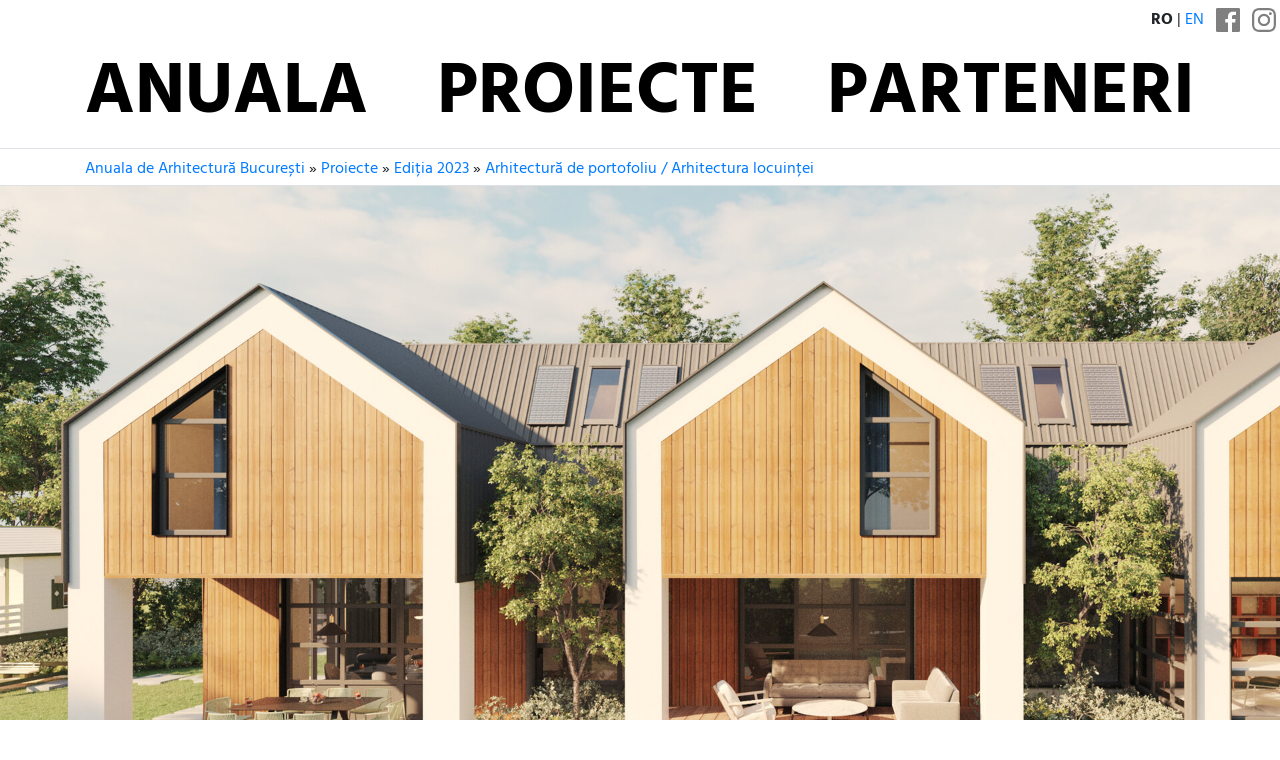

--- FILE ---
content_type: text/html; charset=utf-8
request_url: https://www.anuala.ro/proiecte/2023/171/
body_size: 6377
content:
<!DOCTYPE html>
<html lang="ro">
<head>
<meta charset="utf-8">
<meta name="viewport" content="width=device-width, initial-scale=1">
<title>Locuință Câmpulung</title>
<link rel="stylesheet" type="text/css" href="/static/fonts/hind/fonts.css">
<link rel="stylesheet" type="text/css" href="/static/aab/bs43.hind400--434970.css">
<link rel="stylesheet" type="text/css" href="/static/aab/v2--170546540.css">
<link rel="stylesheet" type="text/css" href="/static/aab/colors--161408517.css">

<link rel="stylesheet" type="text/css" href="/static/libs/PhotoSwipe-4.1.3/photoswipe.css">
<link rel="stylesheet" type="text/css" href="/static/libs/PhotoSwipe-4.1.3/default-skin/default-skin.css">

<meta property="og:site_name" content="Anuala de Arhitectură București">




<meta property="og:image" content="http://www.anuala.ro/proiecte/2023/171/thumb.jpg">
<meta property="og:title" content="Locuință Câmpulung">
<meta property="og:description" content="Locuință Câmpulung –  arh. Ștefan Bianco, arh. Iulia Popescu, arh. Angela Dumitrescu, arh. Andra Angheluță, arh. Alexandru Cîrstea">
<style>
#project-address { margin: 16px 0 }

.jury-prize,
.jury-prize:before {
    font-weight: bold;
}

.prize:before {
    display: inline;
    padding-right: 0.25rem;
}

.section-prize:before {
    content: "\2605";
    font-weight: bold;
}

.other-prize:before {
    display: inline;
    content: "\2606";
}
</style>

</head>
<body>

<div class="aa-header aa-bg-ff">
    <div class="aa-header-top">
        <div class="d-flex justify-content-end align-items-end text-right text-uppercase my-2">
            <span class="mr-2">
                <b>ro</b> | <a href="/en/projects/2023/171/">en</a>
            </span>
            <span class="aa-social-links">
                <a class="mx-1 aa-social-link" rel="noopener noreferrer" href="https://www.facebook.com/anuala.arhitectura">
                    <svg version="1.1" width="24" height="24" viewBox="0 0 25 25">
                        <path d="M 23.61979,0 H 1.38021 C 0.61849,0 0,0.61849 0,1.38021 V 23.61979 C 0,24.38151 0.61849,25 1.38021,25 H 12.5 V 15.10416 H 9.51172 V 11.45833 H 12.5 V 8.76302 c 0,-3.22917 2.23958,-4.98698 5.1237,-4.98698 1.3802,0 2.86458,0.10417 3.20963,0.14974 v 3.37239 h -2.29818 c -1.56901,0 -1.86849,0.74219 -1.86849,1.83594 v 2.32422 h 3.73698 l -0.48828,3.64583 h -3.2487 V 25 h 6.95313 C 24.38151,25 25,24.38151 25,23.61979 V 1.38021 C 25,0.61849 24.38151,0 23.61979,0 Z" />
                    </svg>
                </a><a class="mx-1 aa-social-link" rel="noopener noreferrer" href="https://www.instagram.com/anuala.arhitectura">
                    <svg version="1.1" width="24" height="24" viewBox="0 0 25 25">
                        <path d="m12.5 4.9583e-6c-3.3948 0-3.8205 0.014387-5.1538 0.075227-1.3305 0.060679-2.2391 0.27201-3.0343 0.58098-0.82199 0.31945-1.5191 0.74686-2.214 1.4418-0.69492 0.69491-1.1223 1.3921-1.4418 2.214-0.30899 0.79509-0.5203 1.7038-0.58103 3.0342-0.060822 1.3333-0.075204 1.7589-0.075204 5.1538 0 3.3948 0.014382 3.8205 0.075204 5.1537 0.060725 1.3305 0.27203 2.2391 0.58103 3.0342 0.31944 0.82199 0.74686 1.5191 1.4418 2.214 0.69494 0.69491 1.392 1.1223 2.214 1.4418 0.79511 0.30897 1.7038 0.5203 3.0343 0.58099 1.3333 0.06082 1.7589 0.07522 5.1538 0.07522 3.3948 0 3.8205-0.0144 5.1537-0.07522 1.3305-0.06069 2.2391-0.27201 3.0342-0.58099 0.82198-0.31944 1.5191-0.74686 2.214-1.4418 0.69491-0.69496 1.1223-1.3921 1.4418-2.214 0.30898-0.79509 0.5203-1.7038 0.58099-3.0342 0.06083-1.3333 0.07523-1.7589 0.07523-5.1537 0-3.3948-0.01439-3.8205-0.07523-5.1538-0.06068-1.3305-0.27201-2.2391-0.58099-3.0342-0.31945-0.82199-0.74686-1.5191-1.4418-2.214-0.69496-0.69491-1.3921-1.1223-2.214-1.4418-0.79509-0.30898-1.7038-0.5203-3.0342-0.58099-1.3333-0.060827-1.7589-0.075227-5.1537-0.075227v5.3333e-6m0 2.2522c3.3376 0 3.733 0.0128 5.051 0.072893 1.2187 0.055573 1.8806 0.25921 2.3211 0.43039 0.58347 0.22676 0.99987 0.49763 1.4373 0.93502 0.43744 0.43744 0.70831 0.85384 0.93507 1.4373 0.17118 0.44047 0.37482 1.1023 0.4304 2.3211 0.06013 1.3181 0.07289 1.7134 0.07289 5.0511 0 3.3376-0.0128 3.733-0.07289 5.051-0.05557 1.2187-0.25921 1.8806-0.4304 2.3211-0.22676 0.58347-0.49763 0.99986-0.93507 1.4373-0.43739 0.43744-0.85379 0.70831-1.4373 0.93506-0.44047 0.17118-1.1023 0.37482-2.3211 0.43038-1.3179 0.06015-1.7132 0.0729-5.051 0.0729-3.3379 0-3.7332-0.01275-5.0511-0.0729-1.2187-0.055568-1.8806-0.2592-2.3211-0.43038-0.58347-0.22675-0.99986-0.49762-1.4373-0.93506-0.4374-0.4374-0.70831-0.85379-0.93506-1.4373-0.17118-0.44047-0.3748-1.1023-0.4304-2.3211-0.060143-1.3181-0.07288-1.7134-0.07288-5.051 0-3.3377 0.012733-3.733 0.07288-5.0511 0.055608-1.2187 0.25922-1.8806 0.4304-2.3211 0.22675-0.58347 0.49764-0.99987 0.93504-1.4373 0.43742-0.43744 0.85381-0.70831 1.4373-0.93507 0.44047-0.17119 1.1023-0.37482 2.3211-0.43039 1.3181-0.060133 1.7134-0.072893 5.0511-0.072893"/>
                        <path d="m12.5 16.667c-2.3012 0-4.1667-1.8655-4.1667-4.1666 0-2.3012 1.8655-4.1667 4.1667-4.1667 2.3012 0 4.1666 1.8655 4.1666 4.1667 0 2.3012-1.8655 4.1666-4.1666 4.1666m0-10.586c-3.5451 0-6.4189 2.8738-6.4189 6.4189 0 3.5451 2.8738 6.4189 6.4189 6.4189 3.5451 0 6.4189-2.8738 6.4189-6.4189 0-3.5451-2.8738-6.4189-6.4189-6.4189"/>
                        <path d="m20.673 5.8275c0 0.82844-0.67159 1.5-1.5 1.5-0.82839 0-1.5-0.67154-1.5-1.5s0.67159-1.5 1.5-1.5c0.82844 0 1.5 0.67159 1.5 1.5"/>
                    </svg>
                </a>
            </span>
        </div>
        <div class="container">
        <ul class="nav justify-content-center text-uppercase d-flex aa-nav">
            <li class="nav-item flex-sm-fill"><a class="nav-link " href="/">Anuala</a></li>
            <li class="nav-item flex-sm-fill"><a class="nav-link " href="/proiecte/">Proiecte</a></li>
            <li class="nav-item flex-sm-fill"><a class="nav-link " href="/2025/parteneri/">Parteneri</a></li>
        </ul>
        </div>
    </div>
</div>

<div class="aa-breadcrumb ">
    <div class="container">
        <div class="aa-breadcrumb-items">
            <a href="/">Anuala de Arhitectură București</a> » <a href="/proiecte/">Proiecte</a> » <a href="/proiecte/2023/">Ediția 2023</a> » <a href="/proiecte/2023/s/14/">Arhitectură de portofoliu / Arhitectura locuinței</a>
        </div>
    </div>
</div>

<div class="aa-page ">
    
<div class="text-center">
    <img class="img-fluid" src="/proiecte/2023/171/thumb.jpg" alt="Locuință Câmpulung">
</div>

<div class="container">

<div class="row pt-5">
    <div class="col">
        <div class="aa-hero aa-hero--short text-body">
            <h1 id="aa-project-title">Locuință Câmpulung</h1>
            <div class="aa-deco aa-bg-00">
                <div id="project-authors">
                    Autori: arh. Ștefan Bianco, arh. Iulia Popescu, arh. Angela Dumitrescu, arh. Andra Angheluță, arh. Alexandru Cîrstea<br>Birou de proiectare: Prographic Architecture Studio<br><br>Colaboratori:<br>Structura: Ing. Vladimir Crișan<br>Instalații: Ing. Marius Briciu
                </div>
            </div>
        </div>

        <div class="mb-4 aa-share-black aa-share-small"><ul class="aa-share"><li class="aa-share-item"><a class="aa-share-facebook js-link-popup" href="https://www.facebook.com/sharer/sharer.php?u=https://www.anuala.ro/proiecte/2023/171/"> </a></li><li class="aa-share-item"><a class="aa-share-pinterest" id="js-link-pinterest" href="#"> </a></li><li class="aa-share-item"><a class="aa-share-linkedin js-link-popup" href="https://www.linkedin.com/cws/share?url=https://www.anuala.ro/proiecte/2023/171/"> </a></li><li class="aa-share-item"><a class="aa-share-twitter js-link-popup" href="https://twitter.com/share?text=Locuin%C8%9B%C4%83%20C%C3%A2mpulung&amp;url=https://www.anuala.ro/proiecte/2023/171/"> </a></li><li class="aa-share-item"><a class="aa-share-email" href="mailto:?subject=Locuin%C8%9B%C4%83%20C%C3%A2mpulung&amp;body=https://www.anuala.ro/proiecte/2023/171/"> </a></li></ul>
</div>

        <div class="aa-project-info">
            

                
<div data-dx-gal data-pswp-uid="1">
<div class="mb-3">
    <a class="dx-gal-link" href="/proiecte/2023/171/img/171-00-2570.jpg" title="" data-dx-gal-link data-dx-gal-size="1920x748">
        <img class="img-fluid" src="/proiecte/2023/171/img/171-00-2570.jpg" alt="" data-dx-gal-thumb>
    </a>
</div>
<p><strong>Comentariul autorului</strong></p>
<p>Locuința individuală din Câmpulung se află într-un cartier rezidențial în dezvoltare, situat în proximitatea unei păduri de la poalele munților Iezer. Tipologia loturilor din zona studiată este definită de o proporție alungită și o deschidere la strada relativ mică in raport cu aceasta. Astfel, proporția generală a casei continuă linearitatea firească a terenului. <br><br>Volumul general este sub-împartit modular, în trei corpuri similare ca dimensiuni, orientate către pădurea aflată în imediata proximitate și urmează panta terenului, care coboară lin către latura posterioară, într-o compoziție lineară, fiecare dintre volume având o cotă a parterului diferită. Astfel, zona de acces are o înălțime mai redusă, iar zona de zi și spațiile principale ale casei beneficiază de o înălțime liberă generoasă. Cele trei corpuri sunt conectate printr-o zonă de circulație, dispusă atât la nivelul parterului, cât și al mansardei, fiind delimitate de alveole cu vegetație pe ambele părți. <br><br>Din punct de vedere al materialității, fatada se compune din alăturarea între tabla de culoare gri antracit ce contrasteaza cu lemnul natur de pe fatadele opuse. Din punct de vedere al orientarii, se remarca deschiderea către curte și către padure prin terasele acoperite și vitrajele ample.<br><br>Casa este proiectata pentru scenariul unei familii extinse, în care părinții sunt locuitori permanenti, iar copiii sau vizitatorii locuiesc temporar restul spatiilor casei. Toate incaperile beneficiaza de iluminat și ventilație naturala, zonele de circulatie de la parter deschizandu-se către alveolele dintre volume.<br><br>La nivel functional, casa se desfășoară pe doua niveluri, la parter situandu-se zona de zi, ce cuprinde o zona de primire, o bucătărie deschisa, orientata către living și către locul de luat masa, dar și un dormitor, în completarea zonei de noapte de la nivelul mansardei. Terasele acoperite de la parter asigura  un spațiu de legătură intre interior și exterior, fiind pe rând, extensii ale dormitorului, ale zonei de living și a locului de luat masa.</p>

<div class="mb-3">
    <a class="dx-gal-link" href="/proiecte/2023/171/img/171-01-2571.jpg" title="" data-dx-gal-link data-dx-gal-size="1920x731">
        <img class="img-fluid" src="/proiecte/2023/171/img/171-01-2571.jpg" alt="" data-dx-gal-thumb>
    </a>
</div>
<div class="mb-3">
    <a class="dx-gal-link" href="/proiecte/2023/171/img/171-02-2572.jpg" title="" data-dx-gal-link data-dx-gal-size="1920x1080">
        <img class="img-fluid" src="/proiecte/2023/171/img/171-02-2572.jpg" alt="" data-dx-gal-thumb>
    </a>
</div>
<div class="mb-3">
    <a class="dx-gal-link" href="/proiecte/2023/171/img/171-03-2573.jpg" title="" data-dx-gal-link data-dx-gal-size="1920x1080">
        <img class="img-fluid" src="/proiecte/2023/171/img/171-03-2573.jpg" alt="" data-dx-gal-thumb>
    </a>
</div>
<div class="mb-3">
    <a class="dx-gal-link" href="/proiecte/2023/171/img/171-04-2574.jpg" title="" data-dx-gal-link data-dx-gal-size="1920x1080">
        <img class="img-fluid" src="/proiecte/2023/171/img/171-04-2574.jpg" alt="" data-dx-gal-thumb>
    </a>
</div>
<div class="mb-3">
    <a class="dx-gal-link" href="/proiecte/2023/171/img/171-05-2575.jpg" title="" data-dx-gal-link data-dx-gal-size="1920x1080">
        <img class="img-fluid" src="/proiecte/2023/171/img/171-05-2575.jpg" alt="" data-dx-gal-thumb>
    </a>
</div>
<div class="mb-3">
    <a class="dx-gal-link" href="/proiecte/2023/171/img/171-06-2576.jpg" title="" data-dx-gal-link data-dx-gal-size="1920x1080">
        <img class="img-fluid" src="/proiecte/2023/171/img/171-06-2576.jpg" alt="" data-dx-gal-thumb>
    </a>
</div>
<div class="mb-3">
    <a class="dx-gal-link" href="/proiecte/2023/171/img/171-07-2577.jpg" title="" data-dx-gal-link data-dx-gal-size="1920x1080">
        <img class="img-fluid" src="/proiecte/2023/171/img/171-07-2577.jpg" alt="" data-dx-gal-thumb>
    </a>
</div>
<div class="mb-3">
    <a class="dx-gal-link" href="/proiecte/2023/171/img/171-08-2578.jpg" title="" data-dx-gal-link data-dx-gal-size="1920x1080">
        <img class="img-fluid" src="/proiecte/2023/171/img/171-08-2578.jpg" alt="" data-dx-gal-thumb>
    </a>
</div>
<div class="mb-3">
    <a class="dx-gal-link" href="/proiecte/2023/171/img/171-09-2579.jpg" title="" data-dx-gal-link data-dx-gal-size="1920x1080">
        <img class="img-fluid" src="/proiecte/2023/171/img/171-09-2579.jpg" alt="" data-dx-gal-thumb>
    </a>
</div>
<div class="mb-3">
    <a class="dx-gal-link" href="/proiecte/2023/171/img/171-10-2580.jpg" title="" data-dx-gal-link data-dx-gal-size="1920x1080">
        <img class="img-fluid" src="/proiecte/2023/171/img/171-10-2580.jpg" alt="" data-dx-gal-thumb>
    </a>
</div>
<div class="mb-3">
    <a class="dx-gal-link" href="/proiecte/2023/171/img/171-11-2581.jpg" title="" data-dx-gal-link data-dx-gal-size="1920x1080">
        <img class="img-fluid" src="/proiecte/2023/171/img/171-11-2581.jpg" alt="" data-dx-gal-thumb>
    </a>
</div>
</div>

<div id="dx-pswp" class="pswp" tabindex="-1" role="dialog" aria-hidden="true">
    <div class="pswp__bg"></div>
    <div class="pswp__scroll-wrap">
        <div class="pswp__container">
            <div class="pswp__item"></div>
            <div class="pswp__item"></div>
            <div class="pswp__item"></div>
        </div>
        <div class="pswp__ui pswp__ui--hidden">
            <div class="pswp__top-bar">
                <div class="pswp__counter"></div>
                <button class="pswp__button pswp__button--close" title="Close (Esc)"></button>
                <button class="pswp__button pswp__button--share" title="Share"></button>
                <button class="pswp__button pswp__button--fs" title="Toggle fullscreen"></button>
                <button class="pswp__button pswp__button--zoom" title="Zoom in/out"></button>
                <div class="pswp__preloader">
                    <div class="pswp__preloader__icn">
                        <div class="pswp__preloader__cut">
                            <div class="pswp__preloader__donut"></div>
                        </div>
                    </div>
                </div>
            </div>
            <div class="pswp__loading-indicator"><div class="pswp__loading-indicator__line"></div></div>
            <div class="pswp__share-modal pswp__share-modal--hidden pswp__single-tap">
                <div class="pswp__share-tooltip">
                    <a href="#" class="pswp__share--download"></a>
                </div>
            </div>
            <button class="pswp__button pswp__button--arrow--left" title="Previous (arrow left)"></button>
            <button class="pswp__button pswp__button--arrow--right" title="Next (arrow right)"></button>
            <div class="pswp__caption">
                <div class="pswp__caption__center">
                </div>
            </div>
        </div>
    </div>
</div>



            


            <br><br>

            
        </div>
    </div>


    <div class="col-lg-3 pl-3 position-relative">
        <div class="sticky-top">
            <div class="border-bottom pb-1 mb-2">
                <div class="display-3" style="color: #d6d6d6;">2023</div>
                <div style="text-transform: uppercase; color: #666;"><span>Arhitectură de portofoliu</span><br><span>Arhitectura locuinței</span></div>
                <div class="my-3 py-3 border-top">
                    <div class="small text-muted mb-3">Powered by:</div>
                    <a href="https://wienerberger.ro/">
                    <img class="img-fluid" src="/s/f/logo/wienerberger.svg">
                    </a>
                </div>
            </div>
            <ul style="margin-left: 1rem; padding-left: 0">
                <li><a href="/proiecte/2023/210/">Casa Vălurită</a></li>                <li><a href="/proiecte/2023/028/">HOS - home of shadows</a></li>                <li><a href="/proiecte/2023/322/">Casa pictorilor</a></li>                <li><a href="/proiecte/2023/323/">Casa de piatră</a></li>                <li><a href="/proiecte/2023/340/">Locuințe semi-colective pe strada Viitorului</a></li>                <li><a href="/proiecte/2023/021/">Alpine Z</a></li>                <li><a href="/proiecte/2023/022/">Casa 10-12</a></li>                <li><a href="/proiecte/2023/057/">Locuințe pentru vârstnici în Portugalia</a></li>                <li><a href="/proiecte/2023/085/">Locuință experimentală Atol</a></li>                <li><a href="/proiecte/2023/110/">Townhouses 26-27 29-31</a></li>                <li><a href="/proiecte/2023/170/">Locuință Moara Vlăsiei</a></li>                <li><strong>Locuință Câmpulung</strong></li>                <li><a href="/proiecte/2023/187/">Prototip Casa modulară eficientă energetic</a></li>                <li><a href="/proiecte/2023/206/">The Corner - locuințe colective modulare</a></li>                <li><a href="/proiecte/2023/225/">Casa cu dor</a></li>                <li><a href="/proiecte/2023/226/">Casa cu fler de vacanță</a></li>                <li><a href="/proiecte/2023/261/">Casa Do#</a></li>                <li><a href="/proiecte/2023/264/">Apartamente la mare</a></li>                <li><a href="/proiecte/2023/287/">Locuințe înșiruite</a></li>                <li><a href="/proiecte/2023/320/">Casa S.D.</a></li>                <li><a href="/proiecte/2023/332/">Forest House</a></li>                <li><a href="/proiecte/2023/380/">Locuințe în peisaj</a></li>            </ul>
        </div>
    </div>
</div>
</div>


</div>


<div class="aa-footer py-4 aa-bg-15">
    <div class="container mb-4">
        <div class="row">
            <div class="col-md-8">
                <a href="https://www.oar-bucuresti.ro/contact/" class="aa-nohover">
                    <div class="mb-3">
                            Un eveniment <b>OAR București</b>
                    </div>
                    <img style="height: 4rem" src="/img/sigla-oar-bucuresti-alb.svg" alt="">
                </a>
            </div>
            <div class="col-md-4 text-right">
                <div class="mb-3">
                    <a class="aa-btn-outline aa-btn-outline-" href="https://www.oar-bucuresti.ro/anunturi/abonare/">Abonare newsletter</a>
                </div>
                <div class="aa-footer-social-links">
                    Urmăriți-ne pe:

                    <a href="https://www.instagram.com/anuala.arhitectura/"><img class="px-1 mx-1" height="20" src="/img/v2/instagram-white.svg" alt="Sigla Instagram" title="Anuala pe Instagram"></a>
                    <a href="https://www.facebook.com/anuala.arhitectura"><img class="pl-2" height="20" src="/img/v2/facebook-white.svg" alt="Sigla Facebook" title="Anuala pe Facebook"></a>
                </div>
            </div>
        </div>
    </div>

    <div class="text-center" style="border-top: 1px solid #fff; opacity: 0.6">
        <div class="container  my-3">
            Ediții:
            <a href="/2025/">2025</a>
            <a href="/2024/">2024</a>
            <a href="/2023/">2023</a>
            <a href="/2022/">2022</a>
            <a href="/2021/">2021</a>
            <a href="/2020/">2020</a>
            <a href="/2019/">2019</a>
            <a href="/2018/">2018</a>
            <a href="/2017/">2017</a>
            <a href="/2016/">2016</a>
            <a href="/2015/">2015</a>
            <a href="/2014/">2014</a>
            <a href="/2013/">2013</a>
            <a href="/2012/">2012</a>
            <a href="/2011/">2011</a>
            <a href="/2010/">2010</a>
            <a href="/2009/">2009</a>
            <a href="/2008/">2008</a>
            <a href="/2007/">2007</a>
            <a href="/2006/">2006</a>
            <a href="/2005/">2005</a>
            <a href="/2004/">2004</a>
            <a href="/2003/">2003</a>
        </div>
    </div>
</div>

<script type="text/javascript" src="/static/aab/share--5720094.js"></script>
<script type="text/javascript" src="/static/libs/PhotoSwipe-4.1.3/photoswipe-ui-default.min.js"></script>
<script type="text/javascript" src="/static/libs/PhotoSwipe-4.1.3/photoswipe.min.js"></script>
<script type="text/javascript" src="/static/aab/photoswipe-init.js"></script>

</body>
</html>




--- FILE ---
content_type: image/svg+xml
request_url: https://www.anuala.ro/static/aab/social/black/twitter.svg
body_size: 827
content:
<?xml version="1.0" encoding="UTF-8" standalone="no"?>
<svg
   xmlns="http://www.w3.org/2000/svg"
   version="1.1"
   viewBox="0 0 78 64"
   width="78"
   height="64">
<path
   fill="#000000"
    class="share-icon-color share-icon-color-twitter"
   d="m 24.501801,64 c 29.433373,0 45.539016,-24.408164 45.539016,-45.539016 0,-0.686675 0,-1.373349 -0.03121,-2.060024 C 73.130853,14.15366 75.846339,11.313324 78,8.0984381 75.128452,9.37815 72.038416,10.220887 68.792317,10.626649 72.100841,8.6602629 74.629052,5.5078019 75.846339,1.7623037 72.756303,3.6038403 69.322929,4.9147647 65.671069,5.6326518 62.737095,2.5114033 58.585835,0.57622924 53.997599,0.57622924 c -8.833133,0 -16.012005,7.17887156 -16.012005,16.01200476 0,1.248499 0.156063,2.465786 0.405763,3.651861 C 25.094838,19.584633 13.296519,13.186073 5.3997601,3.5102028 4.0264108,5.8823517 3.2460987,8.6290504 3.2460987,11.563024 c 0,5.555822 2.8403361,10.456182 7.1164463,13.327731 -2.6218485,-0.09364 -5.0876348,-0.811525 -7.2412963,-1.997599 0,0.06242 0,0.12485 0,0.218487 0,7.740697 5.5246099,14.232894 12.8283313,15.69988 -1.342137,0.37455 -2.746699,0.561825 -4.213685,0.561825 -1.030012,0 -2.0288119,-0.09364 -2.996399,-0.280912 2.028812,6.367347 7.959184,10.986794 14.95078,11.111644 C 18.196879,54.511403 11.29892,57.070827 3.8079234,57.070827 2.5282115,57.070827 1.2484996,57.008402 2.3500001e-7,56.85234 7.0540218,61.346938 15.481393,64 24.501801,64"
   />
</svg>
